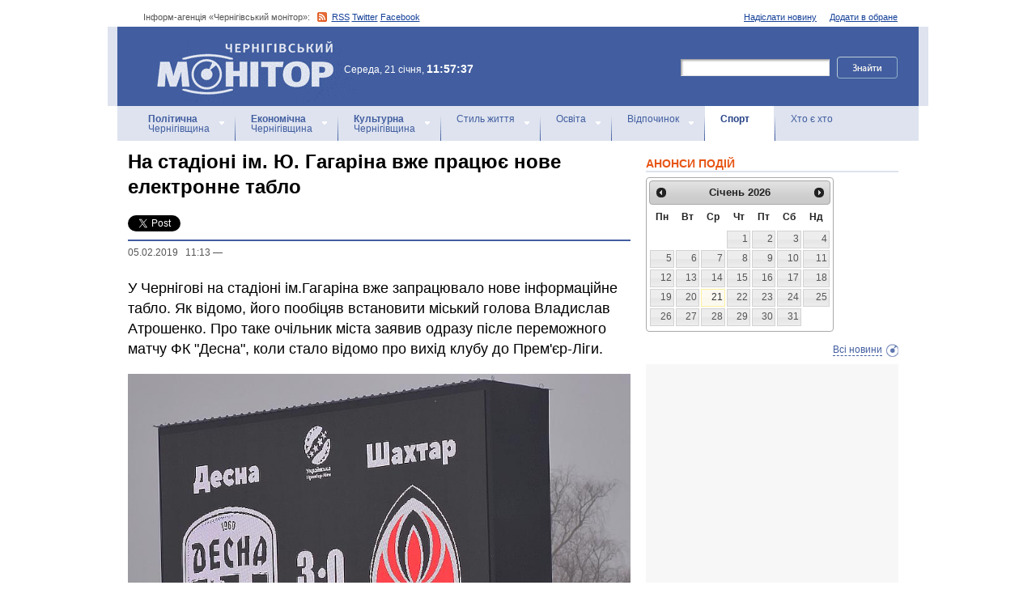

--- FILE ---
content_type: text/html; charset=windows-1251
request_url: https://monitor.cn.ua/ua/sport/69416
body_size: 8373
content:
<!DOCTYPE html PUBLIC "-//W3C//DTD XHTML 1.0 Transitional//EN"
        "http://www.w3.org/TR/xhtml1/DTD/xhtml1-transitional.dtd">
<html xmlns="http://www.w3.org/1999/xhtml">
<html xmlns:fb="http://ogp.me/ns/fb#">

<head>
<title>На стадіоні ім. Ю. Гагаріна вже працює нове електронне табло</title>
<!-- metas -->
<meta http-equiv="Content-Type" content="text/html; charset=windows-1251" />
<meta http-equiv="Content-Language" content="ru" />
<meta name="copyright" content="copyright 2018 monitor.cn.ua" />
<meta name="description" content="У Чернігові на стадіоні ім.Гагаріна вже запрацювало нове інформаційне табло. Як відомо, його пообіцяв встановити міський голова Владислав Атрошенко. Про таке очільник міста заявив одразу післе переможного матчу ФК "Десна", коли стало відомо про вихід клубу до Прем'єр-Ліги." />
<meta name="keywords" content="" />
<meta name="author" content="Інформ-агенція «Чернігівський монітор» - monitor.cn.ua"/>
<meta name="robots" content="all" />
<meta property="og:title" content="На стадіоні ім. Ю. Гагаріна вже працює нове електронне табло" />
<meta property="og:description" content="У Чернігові на стадіоні ім.Гагаріна вже запрацювало нове інформаційне табло. Як відомо, його пообіцяв встановити міський голова Владислав Атрошенко. Про таке очільник міста заявив одразу післе переможного матчу ФК "Десна", коли стало відомо про вихід клубу до Прем'єр-Ліги." />
<meta property="og:type" content="politician" />
<meta property="og:url" content="https://" />
<meta property="og:image" content="https:///images/no_image.jpg" />
<meta property="og:site_name" content="Чернігівський монітор" />
<meta property="fb:admins" content="100002761823773" />
<meta name="google-site-verification" content="cHDdAVVXD7tt76yH2IIAeuPlqzQ5-kzcaTuJfn4xAB4" />
<meta name='yandex-verification' content='640e0d85a380d2a2' />
<link rel="Shortcut Icon" type="image/x-icon" href="/favicon.ico" />
<!-- links -->
<link rel="stylesheet" type="text/css" media="screen,projection" href="/css/master.css" />
<link rel="stylesheet" type="text/css" media="print" href="/css/print.css" />
<link rel="alternate" type="application/rss+xml" title="Інформ-агенція «Чернігівський монітор» - rss" href="https://monitor.cn.ua/news.xml" />

<script src="https://ajax.googleapis.com/ajax/libs/jquery/1.6.4/jquery.js" type="text/javascript" charset="utf-8"></script>
<script src="https://ajax.googleapis.com/ajax/libs/jqueryui/1.8/jquery-ui.min.js"></script>
<script src="/js/jquery.ui.datepicker-uk.js"></script>
<link href="/css/jquery-ui.css" rel="stylesheet" type="text/css"/>
<script src="/js/cufon-yui.js" type="text/javascript" charset="utf-8"></script>
<script src="/js/CharterC_700.font.js" type="text/javascript" charset="utf-8"></script>
<script src="/js/jcarousellite_1.0.1.pack.js" type="text/javascript" charset="utf-8"></script>
<script src="/js/common.js" type="text/javascript" charset="utf-8"></script>
<script type="text/javascript" src="/js/jquery.featureList-1.0.0.js"></script>
<script src="/js/jquery.pikachoose.js" type="text/javascript" charset="utf-8"></script>
<script language="javascript">
$(document).ready(
function (){
$("#pikame").PikaChoose({ carousel:true});
});
</script>

<!--[if lte IE 7]>
<link rel="stylesheet" type="text/css" media="screen,projection" href="/css/ie.css" />
<script src="/js/ie.js" type="text/javascript" charset="utf-8"></script>
<![endif]-->


<script type="text/javascript">
$(document).ready(function() {	

	//Show Banner
	$(".main_image .desc").show(); //Show Banner
	$(".main_image .block").animate({ opacity: 0.85 }, 1 ); //Set Opacity

	//Click and Hover events for thumbnail list
	$(".image_thumb ul li:first").addClass('active'); 
	$(".image_thumb ul li").click(function(){ 
		//Set Variables
		var imgAlt = $(this).find('img').attr("alt"); //Get Alt Tag of Image
		var imgTitle = $(this).find('a').attr("href"); //Get Main Image URL
		var imgDesc = $(this).find('.block').html(); 	//Get HTML of block
		var imgDescHeight = $(".main_image").find('.block').height();	//Calculate height of block	
		
		if ($(this).is(".active")) {  //If it's already active, then...
			return false; // Don't click through
		} else {
			//Animate the Teaser				
			$(".main_image .block").animate({ opacity: 0, marginBottom: -imgDescHeight }, 250 , function() {
				$(".main_image .block").html(imgDesc).animate({ opacity: 0.85,	marginBottom: "0" }, 250 );
				$(".main_image img").attr({ src: imgTitle , alt: imgAlt});
			});
		}
		
		$(".image_thumb ul li").removeClass('active'); //Remove class of 'active' on all lists
		$(this).addClass('active');  //add class of 'active' on this list only
		return false;
		
	}) .hover(function(){
		$(this).addClass('hover');
		}, function() {
		$(this).removeClass('hover');
	});
			
	//Toggle Teaser
	$("a.collapse").click(function(){
		$(".main_image .block").slideToggle();
		$("a.collapse").toggleClass("show");
	});
	
	
	
});//Close Function
</script>
<style>
div#feature_list {
			width: 620px;
			height: 319px;
			overflow: hidden;
			position: relative;
			 
		}

		div#feature_list ul {
			position: absolute;
			top: 0;
			list-style: none;	
			padding: 0;
			margin: 0;
		}

		ul#tabs {
			left: 0;
			z-index: 2;
			width: 280px;
		}

		ul#tabs li {
			font-size: 12px;
			font-family: Arial;
			 
		}
		
		ul#tabs li h3{
			font-size:10px;
			font-style:normal;
			}
		
		 

		ul#tabs li a {
			color: #425ea0;
			text-decoration: none;	
			display: block;
			font-style:italic;
			padding: 10px 25px 10px 10px;
			height: 60px;
			outline: none;
			background:  url('i/feature-tab.png') no-repeat;
		}

		ul#tabs li a:hover {
			text-decoration: underline;
		}

		ul#tabs li a.current {
			background:  url('i/feature-tab-current.png') no-repeat;
			color: #000;
		}
		
 		ul#tabs li a.current:hover {
			text-decoration: none;
			cursor: default;
		}

		ul#output {
			right: 0;
			margin:0; padding:0;
			width: 360px;
			height: 320px;
			position: relative; background:#e5edfe;
		}

		ul#output li {
			position: absolute;
			width: 360px;
			height:360px;
		}
			ul#output li p {
				display:none;

		}
		
		ul#output li:hover p {
				display:block;
				position:absolute;
				line-height:14px;
				width: 320px;
				padding:10px 10px 10px 40px;
				background:url(i/transparent.png) repeat;
				bottom:41px;
		}


		ul#output li a{  display:block; color:#fff; text-decoration:none}
	</style>
	<script language="javascript">
		$(document).ready(function() {

			$.featureList(
				$("#tabs li a"),
				$("#output li"), {
					start_item	:	1
				}
			);

			/*
			
			// Alternative

			
			$('#tabs li a').featureList({
				output			:	'#output li',
				start_item		:	1
			});

			*/

		});
		

	</script>
</head>

<body>



<div id="fb-root"></div>
<script>(function(d, s, id) {
  var js, fjs = d.getElementsByTagName(s)[0];
  if (d.getElementById(id)) return;
  js = d.createElement(s); js.id = id;
  js.src = "//connect.facebook.net/ru_RU/sdk.js#xfbml=1&version=v2.4&appId=170830226325048";
  fjs.parentNode.insertBefore(js, fjs);
}(document, 'script', 'facebook-jssdk'));</script>
<!-- BEGIN #topbanner --><div class="topbanner"><div class="in"></div></div>
<!-- END #topbanner -->	

<!-- BEGIN #header -->
<div class="header">
	<!-- BEGIN #assort -->
	<div class="in assort">
		<ul class="acts">
			<li><a href="#">Додати в обране</a></li>
			<li><a href="/ua/contacts">Надіслати новину</a></li>
 		</ul>
		<p><span class="date">Інформ-агенція «Чернігівський монітор»: </span> <a href="https://monitor.cn.ua/news.xml" class="rss">RSS</a> <a href="https://twitter.com/cgmonitor" rel="nofollow">Twitter</a> <a href="https://www.facebook.com/pages/%D0%A7%D0%B5%D1%80%D0%BD%D1%96%D0%B3%D1%96%D0%B2%D1%81%D1%8C%D0%BA%D0%B8%D0%B9-%D0%BC%D0%BE%D0%BD%D1%96%D1%82%D0%BE%D1%80/190576700970099" rel="nofollow">Facebook</a></p>
	</div>
	<!-- END #assort -->
	<!-- BEGIN #heading -->
	<div class="heading"><div class="in">
		<h1><a href="https://monitor.cn.ua/" title="Новини Чернігівщини">Інформ-агенція «Чернігівський монітор»<span></span></a></h1>
        <p class="time">Середа, 21 січня, <span>11:57:37</span></p>
		<form action="https://monitor.cn.ua/googlesearch" class="f-search" accept-charset="UTF-8">
<input type="hidden" name="cx" value="partner-pub-5061379040510625:14yxeoav19x" />
<input type="hidden" name="cof" value="FORID:10" />
<input type="hidden" name="ie" value="UTF-8" />
			<fieldset>
				<legend>Пошук</legend>
				<p class="row"><input type="text" id="ff1" class="inp" name="q" /> <input type="image" src="/i/search-btn.png" value="Шукати" /></p>
				<!--p class="advsearch"><a href="#">Разширений пошук</a></p-->
			</fieldset>
		</form>
	</div></div>
	<!-- END #heading -->
	<!-- BEGIN #nav -->
	<div class="nav"><div class="in">
		<ul class="navigation">
			<li><a href="/ua/politics" title="Чернігівський Політика"><strong>Політична</strong><br />Чернігівщина</a></li>      
			<li><a href="/ua/economics" title="Чернігівська Економіка"><strong>Економічна</strong><br />Чернігівщина</a></a></li>      
			<li><a href="/ua/culture" title="Чернігівська Культура"><strong>Культурна</strong><br />Чернігівщина</a></li>      
			<li><a href="/ua/style" title="Чернігівський Стиль життя">Стиль життя</a></li>      
			<li><a href="/ua/education" title="Чернігівський Освіта">Освіта</a></li>      
			<li><a href="/ua/rest" title="Чернігівський Відпочинок">Відпочинок</a></li>      
			<li><a href="/ua/sport" class="here" title="Чернігівський Спорт">Спорт</a></li>      
			<li class="last"><a href="/ua/characters" title="Хто є хто">Хто є хто</a></li>      
			
		</ul>
		
		
	</div></div>
	<!-- END #nav -->
</div>
<!-- END #header -->

<!-- BEGIN #page -->
<div class="page section-page"><div class="in">

	<!-- BEGIN #content -->
	<div class="content" style="position:relative;">
		<div style="padding:10px; text-align:center; display:block; margin-top:100px; width:310px; position:absolute; bottom:0; right:15px; "></div>
		<!-- BEGIN #main -->
		<div class="main"><div class="inc" >
					
					








<div class="post">			<!-- BEGIN #post -->
			<div class="post">
				<h1>На стадіоні ім. Ю. Гагаріна вже працює нове електронне табло</h1>
				<div style="margin-bottom:10px;">
					<table border="0" cellspacing="0" cellpadding="2">
					  <tr>
						<td>
							<a href="https://twitter.com/share" class="twitter-share-button" data-count="horizontal" data-via="monitorCnUA">Tweet</a><script type="text/javascript" src="//platform.twitter.com/widgets.js"></script>
						</td>
						<td style="padding: 0 0 0 15px;">
						<div class="fb-like" data-href="" data-layout="button_count" data-action="like" data-show-faces="true" data-share="true"></div>

						</td>
						<td style="padding: 0 0 0 15px;">
							<!-- Place this tag in your head or just before your close body tag -->
							<script type="text/javascript" src="https://apis.google.com/js/plusone.js">							</script>

							<!-- Place this tag where you want the +1 button to render -->
							<g:plusone size="medium" href=""></g:plusone>

							<!-- Place this render call where appropriate -->
							<script type="text/javascript">gapi.plusone.go();</script>
						</td>
						<td>
							
						</td>
					  </tr>
					</table>
				</div>
                <p class="meta"> <a href="/ua/archive?date=2019-02-05" style='text-decoration:none' title="Новости Чернигова 05.02.2019 &nbsp; 11:13 - ">05.02.2019 &nbsp; 11:13</a> &#8212; <a href="/ua/author-91"></a></p>
				<p class="imp">У Чернігові на стадіоні ім.Гагаріна вже запрацювало нове інформаційне табло. Як відомо, його пообіцяв встановити міський голова Владислав Атрошенко. Про таке очільник міста заявив одразу післе переможного матчу ФК "Десна", коли стало відомо про вихід клубу до Прем'єр-Ліги.</p>
				
				
				
				<p style="text-align: justify;"><img src="http://www.chernigiv-rada.gov.ua/images/news/max_x/12076_3.jpeg" width="621" height="476" alt="" /><br />
Сам електронний пристрій, вимоги до якого надав футбольний клуб &laquo;Десна&raquo;, один із найсучасніших в Україні, оскільки підтримує всі відомі користувацькі та професійні режими відео.<br />
<br />
Розмір табло &ndash; 6 м на 4 м. Керувати ним будуть за допомогою персонального комп&rsquo;ютера. На ньому під час гри відображатимуться повтори, склад команд, час та рахунок. Про це розповів директор дитячої школи олімпійського резерву ФК &laquo;Десна&raquo; Володимир Чуланов.<br />
<br />
Він також повідомив, що нове інформаційне табло буде використовуватись під час ігор дорослого складу ФК &laquo;Десна&raquo;, а також вихованців дитячого клубу.<br />
<br />
- Вартість нового табло - 648 тис. грн. Процес закупівлі через систему ProZorro стартував цього літа, був досить тривалим, але з дотриманням усіх процедур. У результаті, переможцем визначена харківська фірма, - сказав Володимир Чуланов та висловив подяку її представникам за те, що були дотримані усі вимоги прописані у тендері. - Тендер відбувся 27 листопада. Як і було прописано в тендерній документації, нове табло встановили до кінця 2018 року. Перед здачею об&rsquo;єкта ми його протестували, але не довго, оскільки, як рекомендували фахівці, буде краще, якщо запустити його в роботу при &laquo;плюсовій&raquo; температурі.<br />
<br />
Старе демонтоване табло, яке прослугувало чернігівському футболу 18 років, наразі зберігається на господарському майданчику Олімпійського центру. Подальшу його долю поки не визначили.<br />
<br />
<i><b><br />
Прес-служба Чернігівської міської ради</b></i></p>
				
				<!-- BEGIN #aftepost -->

				<!-- END #aftepost -->
				
				
			</div>
			<!-- END #post -->

<fb:comments  num_posts="10" width="620"></fb:comments>

<!-- http:// -->
<div class="cbanner cbanneralt1">
				<div class="banner">
				 
				

<script async src="//pagead2.googlesyndication.com/pagead/js/adsbygoogle.js"></script>
<ins class="adsbygoogle"
     style="display:block; text-align:center;"
     data-ad-format="fluid"
     data-ad-layout="in-article"
     data-ad-client="ca-pub-8199331798956878"
     data-ad-slot="8909598849"></ins>
<script>
     (adsbygoogle = window.adsbygoogle || []).push({});
</script>
				</div>
			</div>
			
					<div class="related">
						<h3>Схожі матеріали інформ-агенції «Чернігівський монітор»</h3>
						<ul>
						
							<li><a href="/ua/sport/104384">12 золотих медалей: яскравий виступ команди Чернігівщини у Яворові</a></li>
						
							<li><a href="/ua/sport/104312">Чернігівщина — лідер чемпіонату України з біатлону!</a></li>
						
							<li><a href="/ua/sport/104240">Чернігівські боксерки вибороли золото й бронзу на Кубку України серед жінок-еліти у Львові</a></li>
						
							<li><a href="/ua/sport/104188">Валерій Власенко виборов бронзу чемпіонату Європи з паранастільного тенісу в Швеції</a></li>
						
							<li><a href="/ua/sport/104187">Вітаємо Олексія Коломійця з успішними виступами на XXV літніх Дефлімпійських іграх у Токіо!</a></li>
						
							<li><a href="/ua/sport/104180">Чернігівські дзюдоїсти вибороли п’ять нагород на чемпіонаті України серед молодших кадетів</a></li>
						
							<li><a href="/ua/sport/104174">Ігор Соловей здобув золото на Відкритому чемпіонаті Угорщини зі стрільби кульової</a></li>
						
						</ul>
					</div>
			
                    
                    <div class="category categorysection">
				<h2>Останні новини Чернігівщини</h2>
				
				<div class="hentry">
					<div class="c">
						<h3><a href="/ua/style/104390">Надзвичайні ситуації в області за минулу добу</a> <span>09:57</span></h3>
						<p>Протягом минулої доби зареєстровано 4 небезпечні події, а саме: 4 пожежі.         
</p>
					</div>
				</div>
        			    
				
				<div class="hentry">
					<div class="c">
						<h3><a href="/ua/style/104389">Enabel продовжує підтримувати Чернігівщину: у фокусі уваги – ринок праці</a> <span>09:56</span></h3>
						<p>Днями делегація області взяла участь у форумі, який відбувся в Києві у межах ініціативи Бельгійського агентства з міжнародного співробітництва Enabel.
</p>
					</div>
				</div>
        			    
				
				<div class="hentry">
					<img src="/uploads/32870-s.jpg" alt="21 січня: цей день в Україні і світі" />
					<div class="c">
						<h3><a href="/ua/rest/104388">21 січня: цей день в Україні і світі</a> <span>08:50</span></h3>
						<p>День 1428 Російська агресія - Day 1428 Russian aggression</p>
					</div>
				</div>
        			    
				
				<div class="hentry">
					<div class="c">
						<h3><a href="/ua/style/104387">Робота + житло: які є вакансії на Чернігівщині на початок року?</a> <span>12:26</span></h3>
						<p>

Наразі в базі вакансій Чернігівської обласної служби налічується понад три десятка пропозицій роботи з наданням житла в регіоні. </p>
					</div>
				</div>
        			    
				
				<div class="hentry">
					<img src="/uploads/34262-s.jpg" alt="“Вечір з музикою Моцарта”: “Симфонія тривалістю в життя” продовжується" />
					<div class="c">
						<h3><a href="/ua/style/104386">“Вечір з музикою Моцарта”: “Симфонія тривалістю в життя” продовжується</a> <span>12:08</span></h3>
						<p>
Академічний симфонічний оркестр “Філармонія”, очолюваний заслуженим діячем мистецтв України Миколою Сукачем, продовжує реалізацію великого проєкту “Симфонія тривалістю в життя”, що передбачає виконання всіх симфоній Вольфганга Амадея Моцарта у хронологічному порядку. </p>
					</div>
				</div>
        			    
				
			</div>
			<!-- END #category -->
</div>









					


					

					
					
					
					
					
					
					
					

					

		</div></div>
		<!-- END #main -->
		
		<!-- BEGIN #sec -->
		<div class="sec"><div class="inc">
			
           <h2>АНОНСИ ПОДІЙ</h2>
		
	    <div id="datepicker"></div>
            <div class="b b-anonce">
            <ul class="b-news" id="anonce">
            
            </ul>
            <p class="more"><a href='/ua/news' title="Новини Чернігів">Всі новини</a></p>
			
		
			<!-- BEGIN #rbanner -->
			<div class="rbanner">
				<div class="banner ">
                <script async src="//pagead2.googlesyndication.com/pagead/js/adsbygoogle.js"></script>
<!-- New Test -->
<ins class="adsbygoogle"
     style="display:inline-block;width:240px;height:400px"
     data-ad-client="ca-pub-8199331798956878"
     data-ad-slot="9458897644"></ins>
<script>
(adsbygoogle = window.adsbygoogle || []).push({});
</script>
<!-- m3 -->
 
                </div>
			</div>
			<!--END #rbanner -->
			
			<!-- BEGIN #b -->
			<div class="b ">
            <h2>   </h2>
            <p style="padding:10px 0; text-align:center;">
            	<noindex><a href="https://twitter.com/cgmonitor" rel="nofollow"><img src="/i/twitter-monitor.png" width="31" height="31" /></a></noindex>
                <noindex><a rel="nofollow" href="https://www.facebook.com/pages/%D0%A7%D0%B5%D1%80%D0%BD%D1%96%D0%B3%D1%96%D0%B2%D1%81%D1%8C%D0%BA%D0%B8%D0%B9-%D0%BC%D0%BE%D0%BD%D1%96%D1%82%D0%BE%D1%80/190576700970099"><img src="/i/facebook-monitor.png" width="35" height="34" /></a></noindex>
                <noindex><a href="https://www.youtube.com/user/cgmonitor" rel="nofollow"><img src="/i/youtube-monitor.png" width="32" height="32" /></a></noindex>
                <a href="https://monitor.cn.ua/news.xml"><img src="/i/rss-monitor.png" width="32" height="32" /></a>
            </p>
            
            <iframe src="//www.facebook.com/plugins/likebox.php?href=http%3A%2F%2Fwww.facebook.com%2Fpages%2F%25D0%25A7%25D0%25B5%25D1%2580%25D0%25BD%25D1%2596%25D0%25B3%25D1%2596%25D0%25B2%25D1%2581%25D1%258C%25D0%25BA%25D0%25B8%25D0%25B9-%25D0%25BC%25D0%25BE%25D0%25BD%25D1%2596%25D1%2582%25D0%25BE%25D1%2580%2F190576700970099%3Fref%3Dpb&amp;width=310&amp;colorscheme=light&amp;show_faces=true&amp;border_color&amp;stream=false&amp;header=false&amp;height=258" scrolling="no" frameborder="0" style="border:none; overflow:hidden; width:310px; height:258px;" allowTransparency="true"></iframe>
			<div style="clear:both;"></div>
            
            
			</div>
			<!-- END #b -->
			
			
		</div></div>
		<!-- END #sec -->
		
		
	</div>
	<!-- END #content -->
</div></div>
<!-- END #page -->


            

<p align="center" style="text-align:center padding:10px; clear:both;">


<script async src="//pagead2.googlesyndication.com/pagead/js/adsbygoogle.js"></script>
<!-- test bottom monitor -->
<ins class="adsbygoogle"
     style="display:block"
     data-ad-client="ca-pub-8199331798956878"
     data-ad-slot="3133162449"
     data-ad-format="auto"></ins>
<script>
(adsbygoogle = window.adsbygoogle || []).push({});
</script>



<!-- BEGIN #footer -->
<div class="footer">
	 
	<!-- BEGIN #foot -->
	<div class="foot"><div class="in" style="background:none"><div class="in1"><div class="in2">
		<p><img src="/i/sm-logo.png" width="81" height="23" align="absmiddle" /> © 2005-2026 <a href="https://monitor.cn.ua/">Інформ-агенція «Чернігівський монітор»</a></p>
		<p class="foot-partners">




</p>
		<p class="foot-links"><a href="/ua/about">Про проект</a>   |   <a href="/ua/advertising">Реклама</a>   |   <a href="/ua/parnters">Партнери</a>   |   <a href="/ua/contacts">Контакти</a>   |   <a href="/ua/archive">Архів</a>    
		<small></small>
		<p class="foot-copy">Всі права на матеріали, які містить цей сайт, охороняються у відповідності із законодавством України, в тому числі, про авторське право і суміжні права. Використання матерiалiв monitor.cn.ua дозволяється за умови посилання. Для iнтернет-видань обов'язковим є гiперпосилання на monitor.cn.ua, відкрите для пошукових систем. Посилання та гіперпосилання повинні міститися виключно в першому чи в другому абзаці тексту.<br />

Матеріали з позначкою (PR) друкуються на правах реклами..</p>
		
		<p class="foot-dev"><a href="https://ua7.net/" target="_blank" title="Custom PHP Development">Web Development</a> by UA7 team</p>
	</div></div></div></div>
	<!-- END #foot -->
</div>
<!-- END #footer -->

<script type="text/javascript">
$(function(){
  $.datepicker.setDefaults($.extend(
    $.datepicker.regional["uk"])
  );
  $("#datepicker").datepicker({
    beforeShow: function(input) {
//      $(input).css("background-color","#ff9");
    },
    onSelect: function(dateText, inst) {
//      $(this).css("background-color","");
    $("#anonce").empty();
    var headID = document.getElementsByTagName("head")[0];
    var oElem = document.createElement('script');
    oElem.setAttribute('type','text/javascript');
    oElem.setAttribute('src', '/archive.js.php?date='+dateText);
    headID.appendChild(oElem);

    },
    onClose: function(dateText, inst) {
//      $(this).css("background-color","");
    }
  });
});
</script>


</body>
<script type="text/javascript">

  var _gaq = _gaq || [];
  _gaq.push(['_setAccount', 'UA-27290777-1']);
  _gaq.push(['_trackPageview']);

  (function() {
    var ga = document.createElement('script'); ga.type = 'text/javascript'; ga.async = true;
    ga.src = ('https:' == document.location.protocol ? 'https://ssl' : 'http://www') + '.google-analytics.com/ga.js';
    var s = document.getElementsByTagName('script')[0]; s.parentNode.insertBefore(ga, s);
  })();

</script>

</html>

--- FILE ---
content_type: text/html; charset=utf-8
request_url: https://accounts.google.com/o/oauth2/postmessageRelay?parent=https%3A%2F%2Fmonitor.cn.ua&jsh=m%3B%2F_%2Fscs%2Fabc-static%2F_%2Fjs%2Fk%3Dgapi.lb.en.2kN9-TZiXrM.O%2Fd%3D1%2Frs%3DAHpOoo_B4hu0FeWRuWHfxnZ3V0WubwN7Qw%2Fm%3D__features__
body_size: 161
content:
<!DOCTYPE html><html><head><title></title><meta http-equiv="content-type" content="text/html; charset=utf-8"><meta http-equiv="X-UA-Compatible" content="IE=edge"><meta name="viewport" content="width=device-width, initial-scale=1, minimum-scale=1, maximum-scale=1, user-scalable=0"><script src='https://ssl.gstatic.com/accounts/o/2580342461-postmessagerelay.js' nonce="Vh147Dlk7fKrCI6k5hlk9A"></script></head><body><script type="text/javascript" src="https://apis.google.com/js/rpc:shindig_random.js?onload=init" nonce="Vh147Dlk7fKrCI6k5hlk9A"></script></body></html>

--- FILE ---
content_type: text/html; charset=utf-8
request_url: https://www.google.com/recaptcha/api2/aframe
body_size: 268
content:
<!DOCTYPE HTML><html><head><meta http-equiv="content-type" content="text/html; charset=UTF-8"></head><body><script nonce="43EN-Rg9as2nkyE5qfXxXQ">/** Anti-fraud and anti-abuse applications only. See google.com/recaptcha */ try{var clients={'sodar':'https://pagead2.googlesyndication.com/pagead/sodar?'};window.addEventListener("message",function(a){try{if(a.source===window.parent){var b=JSON.parse(a.data);var c=clients[b['id']];if(c){var d=document.createElement('img');d.src=c+b['params']+'&rc='+(localStorage.getItem("rc::a")?sessionStorage.getItem("rc::b"):"");window.document.body.appendChild(d);sessionStorage.setItem("rc::e",parseInt(sessionStorage.getItem("rc::e")||0)+1);localStorage.setItem("rc::h",'1768989460515');}}}catch(b){}});window.parent.postMessage("_grecaptcha_ready", "*");}catch(b){}</script></body></html>